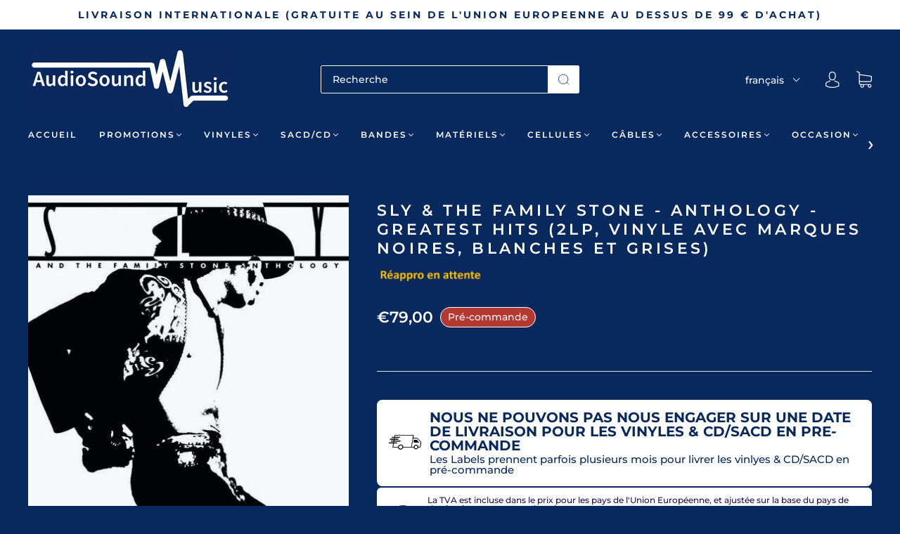

--- FILE ---
content_type: text/html; charset=utf-8
request_url: https://www.audiosoundmusic.com/fr/search?view=preorderjson&q=id:%227129744277655%22
body_size: 739
content:
[{
      "id":7129744277655,
      "title":"\u003ctranscy\u003eSly \u0026 The Family Stone - Anthology - Greatest Hits (2LP, Vinyle avec marques noires, blanches et grises)\u003c\/transcy\u003e",
      "handle":"sly-the-family-stone-anthology-greatest-hits-black-white-gray-swirl-vinyl",
      "collections":[276476264599,390235029754,275404947607,270171668631,270131200151,271359639703,276813807767,275431915671,679114965327,347711045882,405650669818,271280636055,271289581719,403752386810,406521020666],
      "images":[{"id":32011375050903,"src":"\/\/www.audiosoundmusic.com\/cdn\/shop\/products\/sly-and-the-family-stone-anthology-greatest-hits-2lp-black-white-and-gray-swirl-vinyl-audiosoundmusic-1.jpg?v=1719853274"},{"id":32011375935639,"src":"\/\/www.audiosoundmusic.com\/cdn\/shop\/products\/sly-and-the-family-stone-anthology-greatest-hits-2lp-black-white-and-gray-swirl-vinyl-audiosoundmusic-2.jpg?v=1719853276"},{"id":32011377410199,"src":"\/\/www.audiosoundmusic.com\/cdn\/shop\/products\/sly-and-the-family-stone-anthology-greatest-hits-2lp-black-white-and-gray-swirl-vinyl-audiosoundmusic-3.jpg?v=1719853278"}],
      "first_available_variant":{"id":40883472531607},
      "available":true,
      "selling_plan_groups":[{"id":"89eca9bc4b07f21cc9c92b6adfde5d8c1e4d3817","name":"Pre-commande","options":[{"name":"Option de paiement","position":1,"values":["Paiement complet"]}],"selling_plans":[{"id":688893886799,"name":"Paiement complet","description":null,"options":[{"name":"Option de paiement","position":1,"value":"Paiement complet"}],"recurring_deliveries":false,"price_adjustments":[],"checkout_charge":{"value_type":"percentage","value":100}},{"id":688894083407,"name":"Paiement complet","description":null,"options":[{"name":"Option de paiement","position":1,"value":"Paiement complet"}],"recurring_deliveries":false,"price_adjustments":[],"checkout_charge":{"value_type":"percentage","value":100}}],"app_id":null}],
      "variants": [{
            "id":40883472531607, 
            "title":"Default Title",
            "price":7900,
            "available":true,
            "inventory_quantity":0,
            "inventory_policy":"continue",
            "selling_plan_allocations": [{
                  "price_adjustments": [],
                  "price":7900,
                  "compare_at_price":null,
                  "per_delivery_price":7900,
                  "selling_plan_id":688893886799,
                  "selling_plan_group_id": "89eca9bc4b07f21cc9c92b6adfde5d8c1e4d3817"
                },{
                  "price_adjustments": [],
                  "price":7900,
                  "compare_at_price":null,
                  "per_delivery_price":7900,
                  "selling_plan_id":688894083407,
                  "selling_plan_group_id": "89eca9bc4b07f21cc9c92b6adfde5d8c1e4d3817"
                }]
          }],
      "source": "template"
    }]

--- FILE ---
content_type: text/html; charset=utf-8
request_url: https://www.audiosoundmusic.com/fr/search?view=preorderjson&q=id:%227129744277655%22
body_size: 724
content:
[{
      "id":7129744277655,
      "title":"\u003ctranscy\u003eSly \u0026 The Family Stone - Anthology - Greatest Hits (2LP, Vinyle avec marques noires, blanches et grises)\u003c\/transcy\u003e",
      "handle":"sly-the-family-stone-anthology-greatest-hits-black-white-gray-swirl-vinyl",
      "collections":[276476264599,390235029754,275404947607,270171668631,270131200151,271359639703,276813807767,275431915671,679114965327,347711045882,405650669818,271280636055,271289581719,403752386810,406521020666],
      "images":[{"id":32011375050903,"src":"\/\/www.audiosoundmusic.com\/cdn\/shop\/products\/sly-and-the-family-stone-anthology-greatest-hits-2lp-black-white-and-gray-swirl-vinyl-audiosoundmusic-1.jpg?v=1719853274"},{"id":32011375935639,"src":"\/\/www.audiosoundmusic.com\/cdn\/shop\/products\/sly-and-the-family-stone-anthology-greatest-hits-2lp-black-white-and-gray-swirl-vinyl-audiosoundmusic-2.jpg?v=1719853276"},{"id":32011377410199,"src":"\/\/www.audiosoundmusic.com\/cdn\/shop\/products\/sly-and-the-family-stone-anthology-greatest-hits-2lp-black-white-and-gray-swirl-vinyl-audiosoundmusic-3.jpg?v=1719853278"}],
      "first_available_variant":{"id":40883472531607},
      "available":true,
      "selling_plan_groups":[{"id":"89eca9bc4b07f21cc9c92b6adfde5d8c1e4d3817","name":"Pre-commande","options":[{"name":"Option de paiement","position":1,"values":["Paiement complet"]}],"selling_plans":[{"id":688893886799,"name":"Paiement complet","description":null,"options":[{"name":"Option de paiement","position":1,"value":"Paiement complet"}],"recurring_deliveries":false,"price_adjustments":[],"checkout_charge":{"value_type":"percentage","value":100}},{"id":688894083407,"name":"Paiement complet","description":null,"options":[{"name":"Option de paiement","position":1,"value":"Paiement complet"}],"recurring_deliveries":false,"price_adjustments":[],"checkout_charge":{"value_type":"percentage","value":100}}],"app_id":null}],
      "variants": [{
            "id":40883472531607, 
            "title":"Default Title",
            "price":7900,
            "available":true,
            "inventory_quantity":0,
            "inventory_policy":"continue",
            "selling_plan_allocations": [{
                  "price_adjustments": [],
                  "price":7900,
                  "compare_at_price":null,
                  "per_delivery_price":7900,
                  "selling_plan_id":688893886799,
                  "selling_plan_group_id": "89eca9bc4b07f21cc9c92b6adfde5d8c1e4d3817"
                },{
                  "price_adjustments": [],
                  "price":7900,
                  "compare_at_price":null,
                  "per_delivery_price":7900,
                  "selling_plan_id":688894083407,
                  "selling_plan_group_id": "89eca9bc4b07f21cc9c92b6adfde5d8c1e4d3817"
                }]
          }],
      "source": "template"
    }]

--- FILE ---
content_type: text/html; charset=utf-8
request_url: https://www.audiosoundmusic.com/fr/search?view=preorderjson&q=id:%227129744277655%22
body_size: 1240
content:
[{
      "id":7129744277655,
      "title":"\u003ctranscy\u003eSly \u0026 The Family Stone - Anthology - Greatest Hits (2LP, Vinyle avec marques noires, blanches et grises)\u003c\/transcy\u003e",
      "handle":"sly-the-family-stone-anthology-greatest-hits-black-white-gray-swirl-vinyl",
      "collections":[276476264599,390235029754,275404947607,270171668631,270131200151,271359639703,276813807767,275431915671,679114965327,347711045882,405650669818,271280636055,271289581719,403752386810,406521020666],
      "images":[{"id":32011375050903,"src":"\/\/www.audiosoundmusic.com\/cdn\/shop\/products\/sly-and-the-family-stone-anthology-greatest-hits-2lp-black-white-and-gray-swirl-vinyl-audiosoundmusic-1.jpg?v=1719853274"},{"id":32011375935639,"src":"\/\/www.audiosoundmusic.com\/cdn\/shop\/products\/sly-and-the-family-stone-anthology-greatest-hits-2lp-black-white-and-gray-swirl-vinyl-audiosoundmusic-2.jpg?v=1719853276"},{"id":32011377410199,"src":"\/\/www.audiosoundmusic.com\/cdn\/shop\/products\/sly-and-the-family-stone-anthology-greatest-hits-2lp-black-white-and-gray-swirl-vinyl-audiosoundmusic-3.jpg?v=1719853278"}],
      "first_available_variant":{"id":40883472531607},
      "available":true,
      "selling_plan_groups":[{"id":"89eca9bc4b07f21cc9c92b6adfde5d8c1e4d3817","name":"Pre-commande","options":[{"name":"Option de paiement","position":1,"values":["Paiement complet"]}],"selling_plans":[{"id":688893886799,"name":"Paiement complet","description":null,"options":[{"name":"Option de paiement","position":1,"value":"Paiement complet"}],"recurring_deliveries":false,"price_adjustments":[],"checkout_charge":{"value_type":"percentage","value":100}},{"id":688894083407,"name":"Paiement complet","description":null,"options":[{"name":"Option de paiement","position":1,"value":"Paiement complet"}],"recurring_deliveries":false,"price_adjustments":[],"checkout_charge":{"value_type":"percentage","value":100}}],"app_id":null}],
      "variants": [{
            "id":40883472531607, 
            "title":"Default Title",
            "price":7900,
            "available":true,
            "inventory_quantity":0,
            "inventory_policy":"continue",
            "selling_plan_allocations": [{
                  "price_adjustments": [],
                  "price":7900,
                  "compare_at_price":null,
                  "per_delivery_price":7900,
                  "selling_plan_id":688893886799,
                  "selling_plan_group_id": "89eca9bc4b07f21cc9c92b6adfde5d8c1e4d3817"
                },{
                  "price_adjustments": [],
                  "price":7900,
                  "compare_at_price":null,
                  "per_delivery_price":7900,
                  "selling_plan_id":688894083407,
                  "selling_plan_group_id": "89eca9bc4b07f21cc9c92b6adfde5d8c1e4d3817"
                }]
          }],
      "source": "template"
    }]

--- FILE ---
content_type: text/html; charset=utf-8
request_url: https://www.audiosoundmusic.com/fr/search?view=preorderjson&q=id:%227129744277655%22
body_size: 1177
content:
[{
      "id":7129744277655,
      "title":"\u003ctranscy\u003eSly \u0026 The Family Stone - Anthology - Greatest Hits (2LP, Vinyle avec marques noires, blanches et grises)\u003c\/transcy\u003e",
      "handle":"sly-the-family-stone-anthology-greatest-hits-black-white-gray-swirl-vinyl",
      "collections":[276476264599,390235029754,275404947607,270171668631,270131200151,271359639703,276813807767,275431915671,679114965327,347711045882,405650669818,271280636055,271289581719,403752386810,406521020666],
      "images":[{"id":32011375050903,"src":"\/\/www.audiosoundmusic.com\/cdn\/shop\/products\/sly-and-the-family-stone-anthology-greatest-hits-2lp-black-white-and-gray-swirl-vinyl-audiosoundmusic-1.jpg?v=1719853274"},{"id":32011375935639,"src":"\/\/www.audiosoundmusic.com\/cdn\/shop\/products\/sly-and-the-family-stone-anthology-greatest-hits-2lp-black-white-and-gray-swirl-vinyl-audiosoundmusic-2.jpg?v=1719853276"},{"id":32011377410199,"src":"\/\/www.audiosoundmusic.com\/cdn\/shop\/products\/sly-and-the-family-stone-anthology-greatest-hits-2lp-black-white-and-gray-swirl-vinyl-audiosoundmusic-3.jpg?v=1719853278"}],
      "first_available_variant":{"id":40883472531607},
      "available":true,
      "selling_plan_groups":[{"id":"89eca9bc4b07f21cc9c92b6adfde5d8c1e4d3817","name":"Pre-commande","options":[{"name":"Option de paiement","position":1,"values":["Paiement complet"]}],"selling_plans":[{"id":688893886799,"name":"Paiement complet","description":null,"options":[{"name":"Option de paiement","position":1,"value":"Paiement complet"}],"recurring_deliveries":false,"price_adjustments":[],"checkout_charge":{"value_type":"percentage","value":100}},{"id":688894083407,"name":"Paiement complet","description":null,"options":[{"name":"Option de paiement","position":1,"value":"Paiement complet"}],"recurring_deliveries":false,"price_adjustments":[],"checkout_charge":{"value_type":"percentage","value":100}}],"app_id":null}],
      "variants": [{
            "id":40883472531607, 
            "title":"Default Title",
            "price":7900,
            "available":true,
            "inventory_quantity":0,
            "inventory_policy":"continue",
            "selling_plan_allocations": [{
                  "price_adjustments": [],
                  "price":7900,
                  "compare_at_price":null,
                  "per_delivery_price":7900,
                  "selling_plan_id":688893886799,
                  "selling_plan_group_id": "89eca9bc4b07f21cc9c92b6adfde5d8c1e4d3817"
                },{
                  "price_adjustments": [],
                  "price":7900,
                  "compare_at_price":null,
                  "per_delivery_price":7900,
                  "selling_plan_id":688894083407,
                  "selling_plan_group_id": "89eca9bc4b07f21cc9c92b6adfde5d8c1e4d3817"
                }]
          }],
      "source": "template"
    }]

--- FILE ---
content_type: text/css
request_url: https://cdn.shopify.com/extensions/019bc61e-e0df-75dc-ad8c-8494619f160e/smart-product-filters-608/assets/globo.theme.capital.css
body_size: -213
content:
.theme-store-id-812.spf-layout-theme .gf-option-block.gf-option-block-select select{font-size:12px}@media(min-width:768px){.theme-store-id-812.spf-layout-theme.gf-top_one .gf-option-block .gf-block-title .h3,.theme-store-id-812.spf-layout-theme.gf-top_one .gf-option-block .gf-block-title h3{color:#303030;font-size:12px;padding:.4rem 2.5rem .4em .8rem;text-transform:none}.theme-store-id-812.spf-layout-theme.gf-top_one .gf-option-block .gf-block-title .h3:after,.theme-store-id-812.spf-layout-theme.gf-top_one .gf-option-block .gf-block-title h3:after{margin:0;pointer-events:none;position:absolute;right:.8rem;top:8px}.theme-store-id-812.spf-layout-theme.gf-top_one .gf-block-title:hover{box-shadow:0 0 0 .1rem #e4e4e4}.theme-store-id-812.spf-layout-theme.gf-top_one #gf-tree .sort-by label{color:#303030;font-size:12px;text-transform:none}.theme-store-id-812.spf-layout-theme.gf-top_one .gf-option-block ul li a,.theme-store-id-812.spf-layout-theme.gf-top_one .globo-dropdown-custom__options span{color:#303030;font-size:12px}.theme-store-id-812.spf-layout-theme.gf-left .gf-option-block .gf-block-title .h3,.theme-store-id-812.spf-layout-theme.gf-left .gf-option-block .gf-block-title h3{border:1px solid #e3e3e3;color:#303030;font-size:12px;font-weight:400;padding:.4rem 2.5rem .4em .8rem;text-transform:none}.theme-store-id-812.spf-layout-theme.gf-left .gf-option-block .gf-block-title .h3:after,.theme-store-id-812.spf-layout-theme.gf-left .gf-option-block .gf-block-title h3:after{margin:0;pointer-events:none;position:absolute;right:.8rem;top:8px}.theme-store-id-812.spf-layout-theme.gf-left .gf-option-block{border:0;padding:3px 0}.theme-store-id-812.spf-layout-theme.gf-left .gf-option-block ul li a{color:#303030;font-size:12px}.theme-store-id-812.spf-layout-theme.gf-left .gf-clear{display:none}.theme-store-id-812.spf-layout-theme.gf-left #gf-tree .globo-selected-items-wrapper .globo-selected-items{border:0}.theme-store-id-812.spf-layout-theme.gf-left .selected-item.gf-option-label a{font-size:12px}.theme-store-id-812.spf-layout-theme.gf-left .gf-block-title:hover{box-shadow:0 0 0 .1rem #e4e4e4}.theme-store-id-812.spf-layout-theme.gf-left .gf-block-content{margin:10px 0}}.spf-has-filter.theme-store-id-812.gf-theme-version-35.spf-layout-theme .grid-area--filtering{display:none}.spf-has-filter.theme-store-id-812.gf-theme-version-35.spf-layout-theme .collection_grid{display:block}.spf-has-filter.theme-store-id-812.gf-theme-version-35.spf-layout-theme input.gf-controls-search-input{padding:10px 30px 10px 40px!important}.spf-has-filter.theme-store-id-812.gf-theme-version-35.spf-layout-theme #gf-products{margin:0!important}.spf-has-filter.theme-store-id-812.gf-theme-version-35.spf-layout-theme #gf-products img.lazyloaded{height:100%}.spf-has-filter.theme-store-id-812.gf-theme-version-35.spf-layout-theme #gf-products>*{font-size:revert}